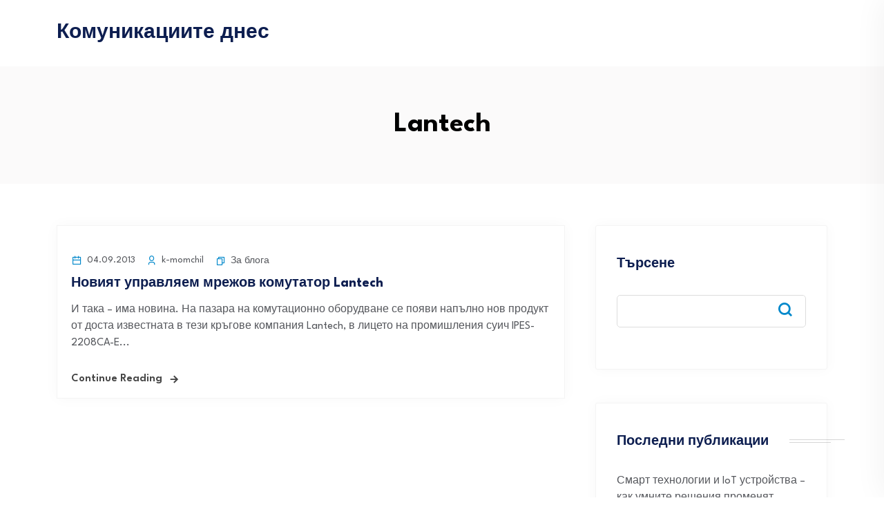

--- FILE ---
content_type: text/html; charset=UTF-8
request_url: https://komunikacii.biz/tag/lantech/
body_size: 9613
content:
<!DOCTYPE html>
<html dir="ltr" lang="bg-BG" prefix="og: https://ogp.me/ns#">
<head>
<meta charset="UTF-8">
<meta name="viewport" content="width=device-width, initial-scale=1">
<link rel="profile" href="//gmpg.org/xfn/11">
<title>Lantech • Комуникациите днес</title>
	<style>img:is([sizes="auto" i], [sizes^="auto," i]) { contain-intrinsic-size: 3000px 1500px }</style>
	
		<!-- All in One SEO Pro 4.8.3.2 - aioseo.com -->
	<meta name="robots" content="max-image-preview:large" />
	<link rel="canonical" href="https://komunikacii.biz/tag/lantech/" />
	<meta name="generator" content="All in One SEO Pro (AIOSEO) 4.8.3.2" />
		<meta property="og:locale" content="bg_BG" />
		<meta property="og:site_name" content="Комуникациите днес •" />
		<meta property="og:type" content="article" />
		<meta property="og:title" content="Lantech • Комуникациите днес" />
		<meta property="og:url" content="https://komunikacii.biz/tag/lantech/" />
		<meta name="twitter:card" content="summary_large_image" />
		<meta name="twitter:title" content="Lantech • Комуникациите днес" />
		<script type="application/ld+json" class="aioseo-schema">
			{"@context":"https:\/\/schema.org","@graph":[{"@type":"BreadcrumbList","@id":"https:\/\/komunikacii.biz\/tag\/lantech\/#breadcrumblist","itemListElement":[{"@type":"ListItem","@id":"https:\/\/komunikacii.biz#listItem","position":1,"name":"Home","item":"https:\/\/komunikacii.biz","nextItem":{"@type":"ListItem","@id":"https:\/\/komunikacii.biz\/tag\/lantech\/#listItem","name":"Lantech"}},{"@type":"ListItem","@id":"https:\/\/komunikacii.biz\/tag\/lantech\/#listItem","position":2,"name":"Lantech","previousItem":{"@type":"ListItem","@id":"https:\/\/komunikacii.biz#listItem","name":"Home"}}]},{"@type":"CollectionPage","@id":"https:\/\/komunikacii.biz\/tag\/lantech\/#collectionpage","url":"https:\/\/komunikacii.biz\/tag\/lantech\/","name":"Lantech \u2022 \u041a\u043e\u043c\u0443\u043d\u0438\u043a\u0430\u0446\u0438\u0438\u0442\u0435 \u0434\u043d\u0435\u0441","inLanguage":"bg-BG","isPartOf":{"@id":"https:\/\/komunikacii.biz\/#website"},"breadcrumb":{"@id":"https:\/\/komunikacii.biz\/tag\/lantech\/#breadcrumblist"}},{"@type":"Person","@id":"https:\/\/komunikacii.biz\/#person","name":"\u0410\u0441\u0435\u043d \u0416\u0435\u043a\u043e\u0432"},{"@type":"WebSite","@id":"https:\/\/komunikacii.biz\/#website","url":"https:\/\/komunikacii.biz\/","name":"\u041a\u043e\u043c\u0443\u043d\u0438\u043a\u0430\u0446\u0438\u0438\u0442\u0435 \u0434\u043d\u0435\u0441","inLanguage":"bg-BG","publisher":{"@id":"https:\/\/komunikacii.biz\/#person"}}]}
		</script>
		<!-- All in One SEO Pro -->

<link rel='dns-prefetch' href='//fonts.googleapis.com' />
<link rel="alternate" type="application/rss+xml" title="Комуникациите днес &raquo; Поток" href="https://komunikacii.biz/feed/" />
<link rel="alternate" type="application/rss+xml" title="Комуникациите днес &raquo; поток за коментари" href="https://komunikacii.biz/comments/feed/" />
<link rel="alternate" type="application/rss+xml" title="Комуникациите днес &raquo; поток за етикета Lantech " href="https://komunikacii.biz/tag/lantech/feed/" />
<script type="text/javascript">
/* <![CDATA[ */
window._wpemojiSettings = {"baseUrl":"https:\/\/s.w.org\/images\/core\/emoji\/16.0.1\/72x72\/","ext":".png","svgUrl":"https:\/\/s.w.org\/images\/core\/emoji\/16.0.1\/svg\/","svgExt":".svg","source":{"concatemoji":"https:\/\/komunikacii.biz\/wp-includes\/js\/wp-emoji-release.min.js?ver=6.8.3"}};
/*! This file is auto-generated */
!function(s,n){var o,i,e;function c(e){try{var t={supportTests:e,timestamp:(new Date).valueOf()};sessionStorage.setItem(o,JSON.stringify(t))}catch(e){}}function p(e,t,n){e.clearRect(0,0,e.canvas.width,e.canvas.height),e.fillText(t,0,0);var t=new Uint32Array(e.getImageData(0,0,e.canvas.width,e.canvas.height).data),a=(e.clearRect(0,0,e.canvas.width,e.canvas.height),e.fillText(n,0,0),new Uint32Array(e.getImageData(0,0,e.canvas.width,e.canvas.height).data));return t.every(function(e,t){return e===a[t]})}function u(e,t){e.clearRect(0,0,e.canvas.width,e.canvas.height),e.fillText(t,0,0);for(var n=e.getImageData(16,16,1,1),a=0;a<n.data.length;a++)if(0!==n.data[a])return!1;return!0}function f(e,t,n,a){switch(t){case"flag":return n(e,"\ud83c\udff3\ufe0f\u200d\u26a7\ufe0f","\ud83c\udff3\ufe0f\u200b\u26a7\ufe0f")?!1:!n(e,"\ud83c\udde8\ud83c\uddf6","\ud83c\udde8\u200b\ud83c\uddf6")&&!n(e,"\ud83c\udff4\udb40\udc67\udb40\udc62\udb40\udc65\udb40\udc6e\udb40\udc67\udb40\udc7f","\ud83c\udff4\u200b\udb40\udc67\u200b\udb40\udc62\u200b\udb40\udc65\u200b\udb40\udc6e\u200b\udb40\udc67\u200b\udb40\udc7f");case"emoji":return!a(e,"\ud83e\udedf")}return!1}function g(e,t,n,a){var r="undefined"!=typeof WorkerGlobalScope&&self instanceof WorkerGlobalScope?new OffscreenCanvas(300,150):s.createElement("canvas"),o=r.getContext("2d",{willReadFrequently:!0}),i=(o.textBaseline="top",o.font="600 32px Arial",{});return e.forEach(function(e){i[e]=t(o,e,n,a)}),i}function t(e){var t=s.createElement("script");t.src=e,t.defer=!0,s.head.appendChild(t)}"undefined"!=typeof Promise&&(o="wpEmojiSettingsSupports",i=["flag","emoji"],n.supports={everything:!0,everythingExceptFlag:!0},e=new Promise(function(e){s.addEventListener("DOMContentLoaded",e,{once:!0})}),new Promise(function(t){var n=function(){try{var e=JSON.parse(sessionStorage.getItem(o));if("object"==typeof e&&"number"==typeof e.timestamp&&(new Date).valueOf()<e.timestamp+604800&&"object"==typeof e.supportTests)return e.supportTests}catch(e){}return null}();if(!n){if("undefined"!=typeof Worker&&"undefined"!=typeof OffscreenCanvas&&"undefined"!=typeof URL&&URL.createObjectURL&&"undefined"!=typeof Blob)try{var e="postMessage("+g.toString()+"("+[JSON.stringify(i),f.toString(),p.toString(),u.toString()].join(",")+"));",a=new Blob([e],{type:"text/javascript"}),r=new Worker(URL.createObjectURL(a),{name:"wpTestEmojiSupports"});return void(r.onmessage=function(e){c(n=e.data),r.terminate(),t(n)})}catch(e){}c(n=g(i,f,p,u))}t(n)}).then(function(e){for(var t in e)n.supports[t]=e[t],n.supports.everything=n.supports.everything&&n.supports[t],"flag"!==t&&(n.supports.everythingExceptFlag=n.supports.everythingExceptFlag&&n.supports[t]);n.supports.everythingExceptFlag=n.supports.everythingExceptFlag&&!n.supports.flag,n.DOMReady=!1,n.readyCallback=function(){n.DOMReady=!0}}).then(function(){return e}).then(function(){var e;n.supports.everything||(n.readyCallback(),(e=n.source||{}).concatemoji?t(e.concatemoji):e.wpemoji&&e.twemoji&&(t(e.twemoji),t(e.wpemoji)))}))}((window,document),window._wpemojiSettings);
/* ]]> */
</script>
<style id='wp-emoji-styles-inline-css' type='text/css'>

	img.wp-smiley, img.emoji {
		display: inline !important;
		border: none !important;
		box-shadow: none !important;
		height: 1em !important;
		width: 1em !important;
		margin: 0 0.07em !important;
		vertical-align: -0.1em !important;
		background: none !important;
		padding: 0 !important;
	}
</style>
<link rel='stylesheet' id='wp-block-library-css' href='https://komunikacii.biz/wp-includes/css/dist/block-library/style.min.css?ver=6.8.3' type='text/css' media='all' />
<style id='classic-theme-styles-inline-css' type='text/css'>
/*! This file is auto-generated */
.wp-block-button__link{color:#fff;background-color:#32373c;border-radius:9999px;box-shadow:none;text-decoration:none;padding:calc(.667em + 2px) calc(1.333em + 2px);font-size:1.125em}.wp-block-file__button{background:#32373c;color:#fff;text-decoration:none}
</style>
<style id='global-styles-inline-css' type='text/css'>
:root{--wp--preset--aspect-ratio--square: 1;--wp--preset--aspect-ratio--4-3: 4/3;--wp--preset--aspect-ratio--3-4: 3/4;--wp--preset--aspect-ratio--3-2: 3/2;--wp--preset--aspect-ratio--2-3: 2/3;--wp--preset--aspect-ratio--16-9: 16/9;--wp--preset--aspect-ratio--9-16: 9/16;--wp--preset--color--black: #000000;--wp--preset--color--cyan-bluish-gray: #abb8c3;--wp--preset--color--white: #ffffff;--wp--preset--color--pale-pink: #f78da7;--wp--preset--color--vivid-red: #cf2e2e;--wp--preset--color--luminous-vivid-orange: #ff6900;--wp--preset--color--luminous-vivid-amber: #fcb900;--wp--preset--color--light-green-cyan: #7bdcb5;--wp--preset--color--vivid-green-cyan: #00d084;--wp--preset--color--pale-cyan-blue: #8ed1fc;--wp--preset--color--vivid-cyan-blue: #0693e3;--wp--preset--color--vivid-purple: #9b51e0;--wp--preset--gradient--vivid-cyan-blue-to-vivid-purple: linear-gradient(135deg,rgba(6,147,227,1) 0%,rgb(155,81,224) 100%);--wp--preset--gradient--light-green-cyan-to-vivid-green-cyan: linear-gradient(135deg,rgb(122,220,180) 0%,rgb(0,208,130) 100%);--wp--preset--gradient--luminous-vivid-amber-to-luminous-vivid-orange: linear-gradient(135deg,rgba(252,185,0,1) 0%,rgba(255,105,0,1) 100%);--wp--preset--gradient--luminous-vivid-orange-to-vivid-red: linear-gradient(135deg,rgba(255,105,0,1) 0%,rgb(207,46,46) 100%);--wp--preset--gradient--very-light-gray-to-cyan-bluish-gray: linear-gradient(135deg,rgb(238,238,238) 0%,rgb(169,184,195) 100%);--wp--preset--gradient--cool-to-warm-spectrum: linear-gradient(135deg,rgb(74,234,220) 0%,rgb(151,120,209) 20%,rgb(207,42,186) 40%,rgb(238,44,130) 60%,rgb(251,105,98) 80%,rgb(254,248,76) 100%);--wp--preset--gradient--blush-light-purple: linear-gradient(135deg,rgb(255,206,236) 0%,rgb(152,150,240) 100%);--wp--preset--gradient--blush-bordeaux: linear-gradient(135deg,rgb(254,205,165) 0%,rgb(254,45,45) 50%,rgb(107,0,62) 100%);--wp--preset--gradient--luminous-dusk: linear-gradient(135deg,rgb(255,203,112) 0%,rgb(199,81,192) 50%,rgb(65,88,208) 100%);--wp--preset--gradient--pale-ocean: linear-gradient(135deg,rgb(255,245,203) 0%,rgb(182,227,212) 50%,rgb(51,167,181) 100%);--wp--preset--gradient--electric-grass: linear-gradient(135deg,rgb(202,248,128) 0%,rgb(113,206,126) 100%);--wp--preset--gradient--midnight: linear-gradient(135deg,rgb(2,3,129) 0%,rgb(40,116,252) 100%);--wp--preset--font-size--small: 13px;--wp--preset--font-size--medium: 20px;--wp--preset--font-size--large: 36px;--wp--preset--font-size--x-large: 42px;--wp--preset--spacing--20: 0.44rem;--wp--preset--spacing--30: 0.67rem;--wp--preset--spacing--40: 1rem;--wp--preset--spacing--50: 1.5rem;--wp--preset--spacing--60: 2.25rem;--wp--preset--spacing--70: 3.38rem;--wp--preset--spacing--80: 5.06rem;--wp--preset--shadow--natural: 6px 6px 9px rgba(0, 0, 0, 0.2);--wp--preset--shadow--deep: 12px 12px 50px rgba(0, 0, 0, 0.4);--wp--preset--shadow--sharp: 6px 6px 0px rgba(0, 0, 0, 0.2);--wp--preset--shadow--outlined: 6px 6px 0px -3px rgba(255, 255, 255, 1), 6px 6px rgba(0, 0, 0, 1);--wp--preset--shadow--crisp: 6px 6px 0px rgba(0, 0, 0, 1);}:where(.is-layout-flex){gap: 0.5em;}:where(.is-layout-grid){gap: 0.5em;}body .is-layout-flex{display: flex;}.is-layout-flex{flex-wrap: wrap;align-items: center;}.is-layout-flex > :is(*, div){margin: 0;}body .is-layout-grid{display: grid;}.is-layout-grid > :is(*, div){margin: 0;}:where(.wp-block-columns.is-layout-flex){gap: 2em;}:where(.wp-block-columns.is-layout-grid){gap: 2em;}:where(.wp-block-post-template.is-layout-flex){gap: 1.25em;}:where(.wp-block-post-template.is-layout-grid){gap: 1.25em;}.has-black-color{color: var(--wp--preset--color--black) !important;}.has-cyan-bluish-gray-color{color: var(--wp--preset--color--cyan-bluish-gray) !important;}.has-white-color{color: var(--wp--preset--color--white) !important;}.has-pale-pink-color{color: var(--wp--preset--color--pale-pink) !important;}.has-vivid-red-color{color: var(--wp--preset--color--vivid-red) !important;}.has-luminous-vivid-orange-color{color: var(--wp--preset--color--luminous-vivid-orange) !important;}.has-luminous-vivid-amber-color{color: var(--wp--preset--color--luminous-vivid-amber) !important;}.has-light-green-cyan-color{color: var(--wp--preset--color--light-green-cyan) !important;}.has-vivid-green-cyan-color{color: var(--wp--preset--color--vivid-green-cyan) !important;}.has-pale-cyan-blue-color{color: var(--wp--preset--color--pale-cyan-blue) !important;}.has-vivid-cyan-blue-color{color: var(--wp--preset--color--vivid-cyan-blue) !important;}.has-vivid-purple-color{color: var(--wp--preset--color--vivid-purple) !important;}.has-black-background-color{background-color: var(--wp--preset--color--black) !important;}.has-cyan-bluish-gray-background-color{background-color: var(--wp--preset--color--cyan-bluish-gray) !important;}.has-white-background-color{background-color: var(--wp--preset--color--white) !important;}.has-pale-pink-background-color{background-color: var(--wp--preset--color--pale-pink) !important;}.has-vivid-red-background-color{background-color: var(--wp--preset--color--vivid-red) !important;}.has-luminous-vivid-orange-background-color{background-color: var(--wp--preset--color--luminous-vivid-orange) !important;}.has-luminous-vivid-amber-background-color{background-color: var(--wp--preset--color--luminous-vivid-amber) !important;}.has-light-green-cyan-background-color{background-color: var(--wp--preset--color--light-green-cyan) !important;}.has-vivid-green-cyan-background-color{background-color: var(--wp--preset--color--vivid-green-cyan) !important;}.has-pale-cyan-blue-background-color{background-color: var(--wp--preset--color--pale-cyan-blue) !important;}.has-vivid-cyan-blue-background-color{background-color: var(--wp--preset--color--vivid-cyan-blue) !important;}.has-vivid-purple-background-color{background-color: var(--wp--preset--color--vivid-purple) !important;}.has-black-border-color{border-color: var(--wp--preset--color--black) !important;}.has-cyan-bluish-gray-border-color{border-color: var(--wp--preset--color--cyan-bluish-gray) !important;}.has-white-border-color{border-color: var(--wp--preset--color--white) !important;}.has-pale-pink-border-color{border-color: var(--wp--preset--color--pale-pink) !important;}.has-vivid-red-border-color{border-color: var(--wp--preset--color--vivid-red) !important;}.has-luminous-vivid-orange-border-color{border-color: var(--wp--preset--color--luminous-vivid-orange) !important;}.has-luminous-vivid-amber-border-color{border-color: var(--wp--preset--color--luminous-vivid-amber) !important;}.has-light-green-cyan-border-color{border-color: var(--wp--preset--color--light-green-cyan) !important;}.has-vivid-green-cyan-border-color{border-color: var(--wp--preset--color--vivid-green-cyan) !important;}.has-pale-cyan-blue-border-color{border-color: var(--wp--preset--color--pale-cyan-blue) !important;}.has-vivid-cyan-blue-border-color{border-color: var(--wp--preset--color--vivid-cyan-blue) !important;}.has-vivid-purple-border-color{border-color: var(--wp--preset--color--vivid-purple) !important;}.has-vivid-cyan-blue-to-vivid-purple-gradient-background{background: var(--wp--preset--gradient--vivid-cyan-blue-to-vivid-purple) !important;}.has-light-green-cyan-to-vivid-green-cyan-gradient-background{background: var(--wp--preset--gradient--light-green-cyan-to-vivid-green-cyan) !important;}.has-luminous-vivid-amber-to-luminous-vivid-orange-gradient-background{background: var(--wp--preset--gradient--luminous-vivid-amber-to-luminous-vivid-orange) !important;}.has-luminous-vivid-orange-to-vivid-red-gradient-background{background: var(--wp--preset--gradient--luminous-vivid-orange-to-vivid-red) !important;}.has-very-light-gray-to-cyan-bluish-gray-gradient-background{background: var(--wp--preset--gradient--very-light-gray-to-cyan-bluish-gray) !important;}.has-cool-to-warm-spectrum-gradient-background{background: var(--wp--preset--gradient--cool-to-warm-spectrum) !important;}.has-blush-light-purple-gradient-background{background: var(--wp--preset--gradient--blush-light-purple) !important;}.has-blush-bordeaux-gradient-background{background: var(--wp--preset--gradient--blush-bordeaux) !important;}.has-luminous-dusk-gradient-background{background: var(--wp--preset--gradient--luminous-dusk) !important;}.has-pale-ocean-gradient-background{background: var(--wp--preset--gradient--pale-ocean) !important;}.has-electric-grass-gradient-background{background: var(--wp--preset--gradient--electric-grass) !important;}.has-midnight-gradient-background{background: var(--wp--preset--gradient--midnight) !important;}.has-small-font-size{font-size: var(--wp--preset--font-size--small) !important;}.has-medium-font-size{font-size: var(--wp--preset--font-size--medium) !important;}.has-large-font-size{font-size: var(--wp--preset--font-size--large) !important;}.has-x-large-font-size{font-size: var(--wp--preset--font-size--x-large) !important;}
:where(.wp-block-post-template.is-layout-flex){gap: 1.25em;}:where(.wp-block-post-template.is-layout-grid){gap: 1.25em;}
:where(.wp-block-columns.is-layout-flex){gap: 2em;}:where(.wp-block-columns.is-layout-grid){gap: 2em;}
:root :where(.wp-block-pullquote){font-size: 1.5em;line-height: 1.6;}
</style>
<link rel='stylesheet' id='neoton-plugins-css' href='https://komunikacii.biz/wp-content/themes/neoton/assets/css/plugins.css?ver=6.8.3' type='text/css' media='all' />
<link rel='stylesheet' id='rounded-css' href='https://komunikacii.biz/wp-content/themes/neoton/assets/css/remixicon.css?ver=6.8.3' type='text/css' media='all' />
<link rel='stylesheet' id='neoton-style-default-css' href='https://komunikacii.biz/wp-content/themes/neoton/assets/css/default.css?ver=6.8.3' type='text/css' media='all' />
<link rel='stylesheet' id='neoton-style-responsive-css' href='https://komunikacii.biz/wp-content/themes/neoton/assets/css/responsive.css?ver=6.8.3' type='text/css' media='all' />
<link rel='stylesheet' id='neoton-style-css' href='https://komunikacii.biz/wp-content/themes/neoton/style.css?ver=6.8.3' type='text/css' media='all' />
<link rel='stylesheet' id='studio-fonts-css' href='//fonts.googleapis.com/css?family=League+Spartan%3A300%2C400%2C500%2C600%2C700%2C800%2C900&#038;ver=1.0.0' type='text/css' media='all' />
<style id='akismet-widget-style-inline-css' type='text/css'>

			.a-stats {
				--akismet-color-mid-green: #357b49;
				--akismet-color-white: #fff;
				--akismet-color-light-grey: #f6f7f7;

				max-width: 350px;
				width: auto;
			}

			.a-stats * {
				all: unset;
				box-sizing: border-box;
			}

			.a-stats strong {
				font-weight: 600;
			}

			.a-stats a.a-stats__link,
			.a-stats a.a-stats__link:visited,
			.a-stats a.a-stats__link:active {
				background: var(--akismet-color-mid-green);
				border: none;
				box-shadow: none;
				border-radius: 8px;
				color: var(--akismet-color-white);
				cursor: pointer;
				display: block;
				font-family: -apple-system, BlinkMacSystemFont, 'Segoe UI', 'Roboto', 'Oxygen-Sans', 'Ubuntu', 'Cantarell', 'Helvetica Neue', sans-serif;
				font-weight: 500;
				padding: 12px;
				text-align: center;
				text-decoration: none;
				transition: all 0.2s ease;
			}

			/* Extra specificity to deal with TwentyTwentyOne focus style */
			.widget .a-stats a.a-stats__link:focus {
				background: var(--akismet-color-mid-green);
				color: var(--akismet-color-white);
				text-decoration: none;
			}

			.a-stats a.a-stats__link:hover {
				filter: brightness(110%);
				box-shadow: 0 4px 12px rgba(0, 0, 0, 0.06), 0 0 2px rgba(0, 0, 0, 0.16);
			}

			.a-stats .count {
				color: var(--akismet-color-white);
				display: block;
				font-size: 1.5em;
				line-height: 1.4;
				padding: 0 13px;
				white-space: nowrap;
			}
		
</style>
<script type="text/javascript" src="https://komunikacii.biz/wp-includes/js/jquery/jquery.min.js?ver=3.7.1" id="jquery-core-js"></script>
<script type="text/javascript" src="https://komunikacii.biz/wp-includes/js/jquery/jquery-migrate.min.js?ver=3.4.1" id="jquery-migrate-js"></script>
<link rel="https://api.w.org/" href="https://komunikacii.biz/wp-json/" /><link rel="alternate" title="JSON" type="application/json" href="https://komunikacii.biz/wp-json/wp/v2/tags/148" /><link rel="EditURI" type="application/rsd+xml" title="RSD" href="https://komunikacii.biz/xmlrpc.php?rsd" />
<meta name="generator" content="WordPress 6.8.3" />
</head>
<body class="archive tag tag-lantech tag-148 wp-theme-neoton hfeed">
    
	
         
    <!--Preloader start here-->
        <!--Preloader area end here-->
    <div id="page" class="site  ">
            
<nav class="back-menu-wrap-offcanvas back-nav-container nav back-menu-ofcanvas">       
<div class="inner-offcan">
    <div class="back-nav-link"> 
          
        <a href='#' class="nav-menu-link close-button" id="close-button2">          
            <i class="ri-close-fill"></i>
        </a> 
            </div> 
    <div class="sidenav offcanvas-icon">
            <div id="mobile_menu">
                                    
            </div>            
            </div>
    </div>
</nav> 

<header id="back-header" class="single-header  ">
    
    <div class="back-header-inner">
        <!-- Toolbar Start -->
                <!-- Toolbar End -->
        
        <!-- Header Menu Start -->
        <div class="menu-area ">
            <div class="container">
                <div class="back-table-wrap">
                    <div class="back-cols header-logo">
                            <div class="logo-area">
                          <div class="site-title"><a href="https://komunikacii.biz/" rel="home">Комуникациите днес</a></div>         
                       </div>
                  <div class="logo-area sticky-logo">
        <h1 class="site-title"><a href="https://komunikacii.biz/" rel="home">Комуникациите днес</a></h1>
        </div>
                    </div>
                    <div class="back-cols back-menu-responsive">  
                                            </div>
                    <div class="back-cols back-header-quote"> 
                        
                         
                                                <div class="sidebarmenu-area back-mobile-hamburger">                                    
                            <ul class="offcanvas-icon">
                                <li class="back-nav-link">                                     
                                    <a href='#' class="nav-menu-link menu-button">
                                        <span class="hum1"></span>
                                        <span class="hum2"></span>
                                        <span class="hum3"></span>                                            
                                    </a>                                    
                                </li>
                            </ul>                                       
                        </div>        
                    </div>
                </div>
            </div> 
        </div>
        <!-- Header Menu End -->
    </div>
     <!-- End Slider area  -->
   
<div class="back-breadcrumbs  porfolio-details ">
    <div class="back-breadcrumbs-inner">  
    <div class="container">
      <div class="row">
        <div class="col-md-12 text-center">
          <div class="breadcrumbs-inner">
         <h1 class="page-title">Lantech</h1>              
          </div>
        </div>
      </div>
    </div>
  </div>
    
</div>
</header> 
        <!-- End Header Menu End -->
                        <div class="main-contain back-offcontents">                
            
<div id="back-blog" class="back-blog blog-page">
       <div class="container">
        <div id="content">
            <div class="row padding-">       
                <div class="contents-sticky col-md-12 col-lg-8 "> 
                    <div class="row">            
                                                                        <div class="col-sm-12 col-xs-12">
                            <article class="post-326 post type-post status-publish format-standard hentry category-za-bloga tag-ip30 tag-lantech tag-poe-injektor tag-mrejov-komutator">
                                <div class="blog-item no-thumbs">

                                 

                                    <div class="full-blog-content">
                                        <div class="title-wrap">                                                                      
                                            <div class="blog-meta">
                                              <ul class="btm-cate">
                                                                                                            <li>
                                                                <div class="blog-date">
                                                                    <i class="ri-calendar-line"></i> 04.09.2013                                                                </div>                                              
                                                            </li>
                                                                                                  

                                                                                                     <li>
                                                      <div class="author">
                                                        <i class="ri-user-3-line"></i> k-momchil                                                      </div>
                                                  </li>
                                                 
                                                                                                    <li>                                                      
                                                        <div class="tag-line">                                                            <i class="ri-file-copy-line"></i>
                                                            <a href="https://komunikacii.biz/category/za-bloga/" rel="category tag">За блога</a></div> 
                                                        </li>
                                                                                                  </ul>                                                         
                                            </div>   
                                        </div>

                                        <h3 class="blog-title">
                                            <a href="https://komunikacii.biz/noviyat-upravlyaem-mrejov-komutator-lantech/">
                                              Новият управляем мрежов комутатор Lantech                                            </a>
                                        </h3>

                                        <div class="blog-desc">   
                                            И така – има новина. На пазара на комутационно оборудване се появи напълно нов продукт от доста известната в тези кръгове компания Lantech, в лицето на промишления суич IPES-2208CA-E...                                     
                                        </div>

                                        
                                                                                <div class="blog-button ">
                                            <a href="https://komunikacii.biz/noviyat-upravlyaem-mrejov-komutator-lantech/">Continue Reading</a>
                                          </div>
                                      
                                </div>
                              </div>
                            </article>
                        </div>
                        
                                            </div>
                    <div class="pagination-area">
                                            </div>
                     
                </div>
            <div class="col-lg-4 sticky-sidebar">
  <aside id="secondary" class="widget-area">
    <div class="bs-sidebar dynamic-sidebar">
      <section id="block-2" class="widget widget_block widget_search"><form role="search" method="get" action="https://komunikacii.biz/" class="wp-block-search__button-outside wp-block-search__text-button wp-block-search"    ><label class="wp-block-search__label" for="wp-block-search__input-1" >Търсене</label><div class="wp-block-search__inside-wrapper " ><input class="wp-block-search__input" id="wp-block-search__input-1" placeholder="" value="" type="search" name="s" required /><button aria-label="Търсене" class="wp-block-search__button wp-element-button" type="submit" >Търсене</button></div></form></section><section id="block-3" class="widget widget_block"><div class="wp-block-group"><div class="wp-block-group__inner-container is-layout-flow wp-block-group-is-layout-flow"><h2 class="wp-block-heading">Последни публикации</h2><ul class="wp-block-latest-posts__list wp-block-latest-posts"><li><a class="wp-block-latest-posts__post-title" href="https://komunikacii.biz/smart-tehnologii-i-iot-ustrojstva/">Смарт технологии и IoT устройства – как умните решения променят ежедневието ни</a></li>
<li><a class="wp-block-latest-posts__post-title" href="https://komunikacii.biz/naj-bogata-na-petrol-strana-vavejda-rejim-na-toka/">Най-богатата на петрол страна въвежда режим на тока</a></li>
<li><a class="wp-block-latest-posts__post-title" href="https://komunikacii.biz/razvitieto-na-telekom-pazara-v-bulgariq-kak-varvi/">Развитие на телеком пазара в България: как се трансформира и накъде върви</a></li>
<li><a class="wp-block-latest-posts__post-title" href="https://komunikacii.biz/kak-edin-plovdivchanin-promenq-globalniq-biznes/">Как един пловдивчанин променя глобалния бизнес с 3D принтери и визия без граници?</a></li>
<li><a class="wp-block-latest-posts__post-title" href="https://komunikacii.biz/zashto-v-bulgariq-ima-tolkova-mnogo-rusofili/">Защо в България има толкова много русофили и путинофили</a></li>
</ul></div></div></section><section id="block-4" class="widget widget_block"><div class="wp-block-group"><div class="wp-block-group__inner-container is-layout-flow wp-block-group-is-layout-flow"><h2 class="wp-block-heading">Последни коментари</h2><ol class="wp-block-latest-comments"><li class="wp-block-latest-comments__comment"><article><footer class="wp-block-latest-comments__comment-meta"><span class="wp-block-latest-comments__comment-author">Alojamiento web</span> за <a class="wp-block-latest-comments__comment-link" href="https://komunikacii.biz/zasto-mi-e-nujen-e-chetec-za-knigi/#comment-21">Защо ми е нужен е-четец за книги</a></footer></article></li><li class="wp-block-latest-comments__comment"><article><footer class="wp-block-latest-comments__comment-meta"><span class="wp-block-latest-comments__comment-author">simron</span> за <a class="wp-block-latest-comments__comment-link" href="https://komunikacii.biz/blackberry-10-3-sveta-mejdu-tachskrin-i-klaviatura/#comment-22">BlackBerry 10.3 &#8211;  светът между тъчскрин и клавиатура</a></footer></article></li><li class="wp-block-latest-comments__comment"><article><footer class="wp-block-latest-comments__comment-meta"><span class="wp-block-latest-comments__comment-author">Hiro Nakamura</span> за <a class="wp-block-latest-comments__comment-link" href="https://komunikacii.biz/rouming-taksite-v-es-otpadat-ot-2017-ta/#comment-23">Роуминг таксите в ЕС отпадат от 2017-та</a></footer></article></li><li class="wp-block-latest-comments__comment"><article><footer class="wp-block-latest-comments__comment-meta"><span class="wp-block-latest-comments__comment-author">wonderer</span> за <a class="wp-block-latest-comments__comment-link" href="https://komunikacii.biz/zasto-mi-e-nujen-e-chetec-za-knigi/#comment-20">Защо ми е нужен е-четец за книги</a></footer></article></li><li class="wp-block-latest-comments__comment"><article><footer class="wp-block-latest-comments__comment-meta"><a class="wp-block-latest-comments__comment-author" href="https://komunikacii.biz/author/k-momchil/">k-momchil</a> за <a class="wp-block-latest-comments__comment-link" href="https://komunikacii.biz/smartfon-za-jelezni-otmastiteli/#comment-17">Смартфон за железни Отмъстители!</a></footer></article></li></ol></div></div></section><section id="block-5" class="widget widget_block"><div class="wp-block-group"><div class="wp-block-group__inner-container is-layout-flow wp-block-group-is-layout-flow"><h2 class="wp-block-heading">Архив</h2><ul class="wp-block-archives-list wp-block-archives">	<li><a href='https://komunikacii.biz/2026/01/'>януари 2026</a></li>
	<li><a href='https://komunikacii.biz/2025/10/'>октомври 2025</a></li>
	<li><a href='https://komunikacii.biz/2025/08/'>август 2025</a></li>
	<li><a href='https://komunikacii.biz/2025/07/'>юли 2025</a></li>
	<li><a href='https://komunikacii.biz/2025/06/'>юни 2025</a></li>
	<li><a href='https://komunikacii.biz/2025/03/'>март 2025</a></li>
	<li><a href='https://komunikacii.biz/2025/02/'>февруари 2025</a></li>
	<li><a href='https://komunikacii.biz/2025/01/'>януари 2025</a></li>
	<li><a href='https://komunikacii.biz/2024/12/'>декември 2024</a></li>
	<li><a href='https://komunikacii.biz/2024/09/'>септември 2024</a></li>
	<li><a href='https://komunikacii.biz/2024/08/'>август 2024</a></li>
	<li><a href='https://komunikacii.biz/2024/07/'>юли 2024</a></li>
	<li><a href='https://komunikacii.biz/2024/06/'>юни 2024</a></li>
	<li><a href='https://komunikacii.biz/2024/05/'>май 2024</a></li>
	<li><a href='https://komunikacii.biz/2024/04/'>април 2024</a></li>
	<li><a href='https://komunikacii.biz/2024/03/'>март 2024</a></li>
	<li><a href='https://komunikacii.biz/2024/02/'>февруари 2024</a></li>
	<li><a href='https://komunikacii.biz/2024/01/'>януари 2024</a></li>
	<li><a href='https://komunikacii.biz/2023/12/'>декември 2023</a></li>
	<li><a href='https://komunikacii.biz/2023/11/'>ноември 2023</a></li>
	<li><a href='https://komunikacii.biz/2023/10/'>октомври 2023</a></li>
	<li><a href='https://komunikacii.biz/2023/09/'>септември 2023</a></li>
	<li><a href='https://komunikacii.biz/2023/08/'>август 2023</a></li>
	<li><a href='https://komunikacii.biz/2023/07/'>юли 2023</a></li>
	<li><a href='https://komunikacii.biz/2023/06/'>юни 2023</a></li>
	<li><a href='https://komunikacii.biz/2023/05/'>май 2023</a></li>
	<li><a href='https://komunikacii.biz/2023/04/'>април 2023</a></li>
	<li><a href='https://komunikacii.biz/2023/03/'>март 2023</a></li>
	<li><a href='https://komunikacii.biz/2023/02/'>февруари 2023</a></li>
	<li><a href='https://komunikacii.biz/2023/01/'>януари 2023</a></li>
	<li><a href='https://komunikacii.biz/2022/11/'>ноември 2022</a></li>
	<li><a href='https://komunikacii.biz/2022/10/'>октомври 2022</a></li>
	<li><a href='https://komunikacii.biz/2022/09/'>септември 2022</a></li>
	<li><a href='https://komunikacii.biz/2022/08/'>август 2022</a></li>
	<li><a href='https://komunikacii.biz/2022/06/'>юни 2022</a></li>
	<li><a href='https://komunikacii.biz/2022/05/'>май 2022</a></li>
	<li><a href='https://komunikacii.biz/2022/03/'>март 2022</a></li>
	<li><a href='https://komunikacii.biz/2022/02/'>февруари 2022</a></li>
	<li><a href='https://komunikacii.biz/2022/01/'>януари 2022</a></li>
	<li><a href='https://komunikacii.biz/2021/12/'>декември 2021</a></li>
	<li><a href='https://komunikacii.biz/2021/11/'>ноември 2021</a></li>
	<li><a href='https://komunikacii.biz/2021/10/'>октомври 2021</a></li>
	<li><a href='https://komunikacii.biz/2021/09/'>септември 2021</a></li>
	<li><a href='https://komunikacii.biz/2021/08/'>август 2021</a></li>
	<li><a href='https://komunikacii.biz/2021/07/'>юли 2021</a></li>
	<li><a href='https://komunikacii.biz/2021/06/'>юни 2021</a></li>
	<li><a href='https://komunikacii.biz/2021/05/'>май 2021</a></li>
	<li><a href='https://komunikacii.biz/2021/04/'>април 2021</a></li>
	<li><a href='https://komunikacii.biz/2021/03/'>март 2021</a></li>
	<li><a href='https://komunikacii.biz/2021/02/'>февруари 2021</a></li>
	<li><a href='https://komunikacii.biz/2021/01/'>януари 2021</a></li>
	<li><a href='https://komunikacii.biz/2020/12/'>декември 2020</a></li>
	<li><a href='https://komunikacii.biz/2020/11/'>ноември 2020</a></li>
	<li><a href='https://komunikacii.biz/2020/10/'>октомври 2020</a></li>
	<li><a href='https://komunikacii.biz/2020/09/'>септември 2020</a></li>
	<li><a href='https://komunikacii.biz/2020/08/'>август 2020</a></li>
	<li><a href='https://komunikacii.biz/2020/07/'>юли 2020</a></li>
	<li><a href='https://komunikacii.biz/2020/06/'>юни 2020</a></li>
	<li><a href='https://komunikacii.biz/2020/05/'>май 2020</a></li>
	<li><a href='https://komunikacii.biz/2020/04/'>април 2020</a></li>
	<li><a href='https://komunikacii.biz/2020/03/'>март 2020</a></li>
	<li><a href='https://komunikacii.biz/2020/02/'>февруари 2020</a></li>
	<li><a href='https://komunikacii.biz/2019/12/'>декември 2019</a></li>
	<li><a href='https://komunikacii.biz/2019/11/'>ноември 2019</a></li>
	<li><a href='https://komunikacii.biz/2019/10/'>октомври 2019</a></li>
	<li><a href='https://komunikacii.biz/2019/07/'>юли 2019</a></li>
	<li><a href='https://komunikacii.biz/2019/06/'>юни 2019</a></li>
	<li><a href='https://komunikacii.biz/2019/05/'>май 2019</a></li>
	<li><a href='https://komunikacii.biz/2019/04/'>април 2019</a></li>
	<li><a href='https://komunikacii.biz/2019/03/'>март 2019</a></li>
	<li><a href='https://komunikacii.biz/2019/02/'>февруари 2019</a></li>
	<li><a href='https://komunikacii.biz/2019/01/'>януари 2019</a></li>
	<li><a href='https://komunikacii.biz/2018/12/'>декември 2018</a></li>
	<li><a href='https://komunikacii.biz/2018/11/'>ноември 2018</a></li>
	<li><a href='https://komunikacii.biz/2018/10/'>октомври 2018</a></li>
	<li><a href='https://komunikacii.biz/2018/09/'>септември 2018</a></li>
	<li><a href='https://komunikacii.biz/2018/08/'>август 2018</a></li>
	<li><a href='https://komunikacii.biz/2016/03/'>март 2016</a></li>
	<li><a href='https://komunikacii.biz/2016/02/'>февруари 2016</a></li>
	<li><a href='https://komunikacii.biz/2016/01/'>януари 2016</a></li>
	<li><a href='https://komunikacii.biz/2015/12/'>декември 2015</a></li>
	<li><a href='https://komunikacii.biz/2015/11/'>ноември 2015</a></li>
	<li><a href='https://komunikacii.biz/2015/10/'>октомври 2015</a></li>
	<li><a href='https://komunikacii.biz/2015/09/'>септември 2015</a></li>
	<li><a href='https://komunikacii.biz/2015/08/'>август 2015</a></li>
	<li><a href='https://komunikacii.biz/2015/07/'>юли 2015</a></li>
	<li><a href='https://komunikacii.biz/2015/06/'>юни 2015</a></li>
	<li><a href='https://komunikacii.biz/2015/05/'>май 2015</a></li>
	<li><a href='https://komunikacii.biz/2015/04/'>април 2015</a></li>
	<li><a href='https://komunikacii.biz/2015/03/'>март 2015</a></li>
	<li><a href='https://komunikacii.biz/2015/02/'>февруари 2015</a></li>
	<li><a href='https://komunikacii.biz/2015/01/'>януари 2015</a></li>
	<li><a href='https://komunikacii.biz/2014/12/'>декември 2014</a></li>
	<li><a href='https://komunikacii.biz/2014/11/'>ноември 2014</a></li>
	<li><a href='https://komunikacii.biz/2014/10/'>октомври 2014</a></li>
	<li><a href='https://komunikacii.biz/2014/09/'>септември 2014</a></li>
	<li><a href='https://komunikacii.biz/2014/07/'>юли 2014</a></li>
	<li><a href='https://komunikacii.biz/2014/06/'>юни 2014</a></li>
	<li><a href='https://komunikacii.biz/2014/05/'>май 2014</a></li>
	<li><a href='https://komunikacii.biz/2014/04/'>април 2014</a></li>
	<li><a href='https://komunikacii.biz/2014/03/'>март 2014</a></li>
	<li><a href='https://komunikacii.biz/2014/02/'>февруари 2014</a></li>
	<li><a href='https://komunikacii.biz/2014/01/'>януари 2014</a></li>
	<li><a href='https://komunikacii.biz/2013/12/'>декември 2013</a></li>
	<li><a href='https://komunikacii.biz/2013/11/'>ноември 2013</a></li>
	<li><a href='https://komunikacii.biz/2013/10/'>октомври 2013</a></li>
	<li><a href='https://komunikacii.biz/2013/09/'>септември 2013</a></li>
	<li><a href='https://komunikacii.biz/2013/08/'>август 2013</a></li>
	<li><a href='https://komunikacii.biz/2013/07/'>юли 2013</a></li>
	<li><a href='https://komunikacii.biz/2013/06/'>юни 2013</a></li>
	<li><a href='https://komunikacii.biz/2013/05/'>май 2013</a></li>
	<li><a href='https://komunikacii.biz/2013/04/'>април 2013</a></li>
	<li><a href='https://komunikacii.biz/2013/03/'>март 2013</a></li>
	<li><a href='https://komunikacii.biz/2013/02/'>февруари 2013</a></li>
	<li><a href='https://komunikacii.biz/2013/01/'>януари 2013</a></li>
	<li><a href='https://komunikacii.biz/2012/12/'>декември 2012</a></li>
	<li><a href='https://komunikacii.biz/2012/11/'>ноември 2012</a></li>
	<li><a href='https://komunikacii.biz/2012/10/'>октомври 2012</a></li>
	<li><a href='https://komunikacii.biz/2012/09/'>септември 2012</a></li>
	<li><a href='https://komunikacii.biz/2012/08/'>август 2012</a></li>
	<li><a href='https://komunikacii.biz/2012/07/'>юли 2012</a></li>
	<li><a href='https://komunikacii.biz/2012/06/'>юни 2012</a></li>
	<li><a href='https://komunikacii.biz/2012/05/'>май 2012</a></li>
	<li><a href='https://komunikacii.biz/2012/04/'>април 2012</a></li>
	<li><a href='https://komunikacii.biz/2012/03/'>март 2012</a></li>
	<li><a href='https://komunikacii.biz/2012/02/'>февруари 2012</a></li>
	<li><a href='https://komunikacii.biz/2012/01/'>януари 2012</a></li>
	<li><a href='https://komunikacii.biz/2011/12/'>декември 2011</a></li>
	<li><a href='https://komunikacii.biz/2011/11/'>ноември 2011</a></li>
</ul></div></div></section><section id="block-6" class="widget widget_block"><div class="wp-block-group"><div class="wp-block-group__inner-container is-layout-flow wp-block-group-is-layout-flow"><h2 class="wp-block-heading">Категории</h2><ul class="wp-block-categories-list wp-block-categories">	<li class="cat-item cat-item-1"><a href="https://komunikacii.biz/category/%d0%b1%d0%b5%d0%b7-%d0%ba%d0%b0%d1%82%d0%b5%d0%b3%d0%be%d1%80%d0%b8%d1%8f/">Без категория</a>
</li>
	<li class="cat-item cat-item-3"><a href="https://komunikacii.biz/category/za-bloga/">За блога</a>
</li>
	<li class="cat-item cat-item-4"><a href="https://komunikacii.biz/category/novosti/">Новости</a>
</li>
	<li class="cat-item cat-item-5"><a href="https://komunikacii.biz/category/otzivi/">Отзиви</a>
</li>
</ul></div></div></section>    </div>
  </aside>
  <!-- #secondary --> 
</div>
          </div>
        </div>
    </div>
</div>
     
</div><!-- .main-container -->
        <footer id="back-footer" class=" back-footer">



<div class="footer-bottom" >
    <div class="container">
        <div class="row">  
                            <div class="col-md-12 col-sm-12">
                    <div class="copyright text-center"  >
                                                <p>&copy; 2026. <a href="https://komunikacii.biz/" rel="home">Комуникациите днес</a> 
                        </p>
                                            </div>
                </div> 
                    </div>
    </div>
</div>
</footer>
</div><!-- #page -->
<script type="speculationrules">
{"prefetch":[{"source":"document","where":{"and":[{"href_matches":"\/*"},{"not":{"href_matches":["\/wp-*.php","\/wp-admin\/*","\/wp-content\/uploads\/sites\/28\/*","\/wp-content\/*","\/wp-content\/plugins\/*","\/wp-content\/themes\/neoton\/*","\/*\\?(.+)"]}},{"not":{"selector_matches":"a[rel~=\"nofollow\"]"}},{"not":{"selector_matches":".no-prefetch, .no-prefetch a"}}]},"eagerness":"conservative"}]}
</script>
<script type="text/javascript" src="https://komunikacii.biz/wp-includes/js/imagesloaded.min.js?ver=5.0.0" id="imagesloaded-js"></script>
<script type="text/javascript" src="https://komunikacii.biz/wp-content/themes/neoton/assets/js/plugins.js?ver=20151215" id="neoton-plugin-js"></script>
<script type="text/javascript" src="https://komunikacii.biz/wp-content/themes/neoton/assets/js/classie.js?ver=201513434" id="neoton-classie-js"></script>
<script type="text/javascript" src="https://komunikacii.biz/wp-content/themes/neoton/assets/js/theia-sticky-sidebar.js?ver=20151215" id="theia-sticky-sidebar-js"></script>
<script type="text/javascript" src="https://komunikacii.biz/wp-content/themes/neoton/assets/js/mobilemenu.js?ver=201513434" id="neoton-mobilemenu-js"></script>
<script type="text/javascript" src="https://komunikacii.biz/wp-content/themes/neoton/assets/js/main.js?ver=201513434" id="neoton-main-js"></script>
  <script defer src="https://static.cloudflareinsights.com/beacon.min.js/vcd15cbe7772f49c399c6a5babf22c1241717689176015" integrity="sha512-ZpsOmlRQV6y907TI0dKBHq9Md29nnaEIPlkf84rnaERnq6zvWvPUqr2ft8M1aS28oN72PdrCzSjY4U6VaAw1EQ==" data-cf-beacon='{"version":"2024.11.0","token":"a69ac9da1367429e9c8109c8fd6b0e8f","r":1,"server_timing":{"name":{"cfCacheStatus":true,"cfEdge":true,"cfExtPri":true,"cfL4":true,"cfOrigin":true,"cfSpeedBrain":true},"location_startswith":null}}' crossorigin="anonymous"></script>
</body>
</html>
